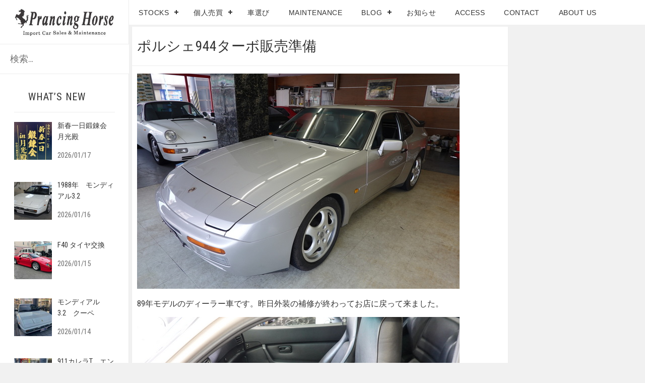

--- FILE ---
content_type: text/html; charset=UTF-8
request_url: https://www.p-horse.com/2023/05/31/%e3%83%9d%e3%83%ab%e3%82%b7%e3%82%a7944%e3%82%bf%e3%83%bc%e3%83%9c%e8%b2%a9%e5%a3%b2%e6%ba%96%e5%82%99/
body_size: 6525
content:
<!DOCTYPE html>
<html lang="ja" class="no-js">
<head>
	<meta charset="UTF-8">
	<meta name="viewport" content="width=device-width">
	<link rel="profile" href="http://gmpg.org/xfn/11">
	<link rel="pingback" href="https://www.p-horse.com/xmlrpc.php">
		<meta name = "viewport" content = "user-scalable=no, width=device-width">
		<meta name="apple-mobile-web-app-capable" content="yes" />
	<script>(function(html){html.className = html.className.replace(/\bno-js\b/,'js')})(document.documentElement);</script>
<title>ポルシェ944ターボ販売準備 &#8211; PrancingHorse</title>
<link rel='dns-prefetch' href='//www.google.com' />
<link rel='dns-prefetch' href='//fonts.googleapis.com' />
<link rel='dns-prefetch' href='//s.w.org' />
<link rel="alternate" type="application/rss+xml" title="PrancingHorse &raquo; フィード" href="https://www.p-horse.com/feed/" />
<link rel="alternate" type="application/rss+xml" title="PrancingHorse &raquo; コメントフィード" href="https://www.p-horse.com/comments/feed/" />
		<script type="text/javascript">
			window._wpemojiSettings = {"baseUrl":"https:\/\/s.w.org\/images\/core\/emoji\/12.0.0-1\/72x72\/","ext":".png","svgUrl":"https:\/\/s.w.org\/images\/core\/emoji\/12.0.0-1\/svg\/","svgExt":".svg","source":{"concatemoji":"https:\/\/www.p-horse.com\/wp-includes\/js\/wp-emoji-release.min.js?ver=5.2.21"}};
			!function(e,a,t){var n,r,o,i=a.createElement("canvas"),p=i.getContext&&i.getContext("2d");function s(e,t){var a=String.fromCharCode;p.clearRect(0,0,i.width,i.height),p.fillText(a.apply(this,e),0,0);e=i.toDataURL();return p.clearRect(0,0,i.width,i.height),p.fillText(a.apply(this,t),0,0),e===i.toDataURL()}function c(e){var t=a.createElement("script");t.src=e,t.defer=t.type="text/javascript",a.getElementsByTagName("head")[0].appendChild(t)}for(o=Array("flag","emoji"),t.supports={everything:!0,everythingExceptFlag:!0},r=0;r<o.length;r++)t.supports[o[r]]=function(e){if(!p||!p.fillText)return!1;switch(p.textBaseline="top",p.font="600 32px Arial",e){case"flag":return s([55356,56826,55356,56819],[55356,56826,8203,55356,56819])?!1:!s([55356,57332,56128,56423,56128,56418,56128,56421,56128,56430,56128,56423,56128,56447],[55356,57332,8203,56128,56423,8203,56128,56418,8203,56128,56421,8203,56128,56430,8203,56128,56423,8203,56128,56447]);case"emoji":return!s([55357,56424,55356,57342,8205,55358,56605,8205,55357,56424,55356,57340],[55357,56424,55356,57342,8203,55358,56605,8203,55357,56424,55356,57340])}return!1}(o[r]),t.supports.everything=t.supports.everything&&t.supports[o[r]],"flag"!==o[r]&&(t.supports.everythingExceptFlag=t.supports.everythingExceptFlag&&t.supports[o[r]]);t.supports.everythingExceptFlag=t.supports.everythingExceptFlag&&!t.supports.flag,t.DOMReady=!1,t.readyCallback=function(){t.DOMReady=!0},t.supports.everything||(n=function(){t.readyCallback()},a.addEventListener?(a.addEventListener("DOMContentLoaded",n,!1),e.addEventListener("load",n,!1)):(e.attachEvent("onload",n),a.attachEvent("onreadystatechange",function(){"complete"===a.readyState&&t.readyCallback()})),(n=t.source||{}).concatemoji?c(n.concatemoji):n.wpemoji&&n.twemoji&&(c(n.twemoji),c(n.wpemoji)))}(window,document,window._wpemojiSettings);
		</script>
		<style type="text/css">
img.wp-smiley,
img.emoji {
	display: inline !important;
	border: none !important;
	box-shadow: none !important;
	height: 1em !important;
	width: 1em !important;
	margin: 0 .07em !important;
	vertical-align: -0.1em !important;
	background: none !important;
	padding: 0 !important;
}
</style>
	<link rel='stylesheet' id='wp-block-library-css'  href='https://www.p-horse.com/wp-includes/css/dist/block-library/style.min.css?ver=5.2.21' type='text/css' media='all' />
<link rel='stylesheet' id='contact-form-7-css'  href='https://www.p-horse.com/wp-content/plugins/contact-form-7/includes/css/styles.css?ver=5.1.3' type='text/css' media='all' />
<link rel='stylesheet' id='diamond-googleFonts-css'  href='//fonts.googleapis.com/css?family=Roboto+Condensed%3A400%2C300%2C700&#038;ver=5.2.21' type='text/css' media='all' />
<link rel='stylesheet' id='diamond-genericons-css'  href='https://www.p-horse.com/wp-content/themes/diamond/genericons/genericons.css?ver=3.2' type='text/css' media='all' />
<link rel='stylesheet' id='diamond-font-awesome-css'  href='https://www.p-horse.com/wp-content/themes/diamond/font-awesome/font-awesome.css?ver=3.2' type='text/css' media='all' />
<link rel='stylesheet' id='diamond-style-css'  href='https://www.p-horse.com/wp-content/themes/diamond/style.css?ver=5.2.21' type='text/css' media='all' />
<!--[if lt IE 9]>
<link rel='stylesheet' id='diamond-ie-css'  href='https://www.p-horse.com/wp-content/themes/diamond/css/ie.css?ver=20141010' type='text/css' media='all' />
<![endif]-->
<!--[if lt IE 8]>
<link rel='stylesheet' id='diamond-ie7-css'  href='https://www.p-horse.com/wp-content/themes/diamond/css/ie7.css?ver=20141010' type='text/css' media='all' />
<![endif]-->
<link rel='stylesheet' id='recent-posts-widget-with-thumbnails-public-style-css'  href='https://www.p-horse.com/wp-content/plugins/recent-posts-widget-with-thumbnails/public.css?ver=6.5.1' type='text/css' media='all' />
<!--n2css--><script type='text/javascript' src='https://www.p-horse.com/wp-includes/js/jquery/jquery.js?ver=1.12.4-wp'></script>
<script type='text/javascript' src='https://www.p-horse.com/wp-includes/js/jquery/jquery-migrate.min.js?ver=1.4.1'></script>
<script type='text/javascript' src='https://www.p-horse.com/wp-content/themes/diamond/js/menu.js?ver=20151014'></script>
<link rel='https://api.w.org/' href='https://www.p-horse.com/wp-json/' />
<link rel="EditURI" type="application/rsd+xml" title="RSD" href="https://www.p-horse.com/xmlrpc.php?rsd" />
<link rel="wlwmanifest" type="application/wlwmanifest+xml" href="https://www.p-horse.com/wp-includes/wlwmanifest.xml" /> 
<link rel='prev' title='ポルシェ944ターボ路上復帰?' href='https://www.p-horse.com/2023/05/30/%e3%83%9d%e3%83%ab%e3%82%b7%e3%82%a7944%e3%82%bf%e3%83%bc%e3%83%9c%e8%b7%af%e4%b8%8a%e5%be%a9%e5%b8%b0%ef%bc%9f/' />
<link rel='next' title='ポルシェ944ターボメーター修理' href='https://www.p-horse.com/2023/06/01/%e3%83%9d%e3%83%ab%e3%82%b7%e3%82%a7944%e3%82%bf%e3%83%bc%e3%83%9c%e3%83%a1%e3%83%bc%e3%82%bf%e3%83%bc%e4%bf%ae%e7%90%86/' />
<meta name="generator" content="WordPress 5.2.21" />
<link rel="canonical" href="https://www.p-horse.com/2023/05/31/%e3%83%9d%e3%83%ab%e3%82%b7%e3%82%a7944%e3%82%bf%e3%83%bc%e3%83%9c%e8%b2%a9%e5%a3%b2%e6%ba%96%e5%82%99/" />
<link rel='shortlink' href='https://www.p-horse.com/?p=96787' />
<link rel="alternate" type="application/json+oembed" href="https://www.p-horse.com/wp-json/oembed/1.0/embed?url=https%3A%2F%2Fwww.p-horse.com%2F2023%2F05%2F31%2F%25e3%2583%259d%25e3%2583%25ab%25e3%2582%25b7%25e3%2582%25a7944%25e3%2582%25bf%25e3%2583%25bc%25e3%2583%259c%25e8%25b2%25a9%25e5%25a3%25b2%25e6%25ba%2596%25e5%2582%2599%2F" />
</head>

<body class="post-template-default single single-post postid-96787 single-format-standard">
<div id="page" class="hfeed site">
	<a class="skip-link screen-reader-text" href="#content">コンテンツへスキップ</a>

	<div id="sidebar" class="sidebar">
		<header id="masthead" class="site-header" role="banner">
			<div class="site-branding">
				                    <div id="logo">
                        <div id="logo-center-responsive">
                        <a href='https://www.p-horse.com/' title='PrancingHorse' rel='home'><img src="https://www.p-horse.com/wp-content/uploads/2019/06/logo-e1559399798941.jpg" alt="PrancingHorse" /></a>

                        </div>
                    </div>
                				<button class="secondary-toggle">﻿メニューとウィジェット</button>
			</div><!-- .site-branding -->
		</header><!-- .site-header -->
			<div id="secondary" class="secondary">

		
					<div id="widget-area" class="widget-area" role="complementary">
				<aside id="search-3" class="widget widget_search"><form role="search" method="get" class="search-form" action="https://www.p-horse.com/">
				<label>
					<span class="screen-reader-text">検索:</span>
					<input type="search" class="search-field" placeholder="検索&hellip;" value="" name="s" />
				</label>
				<input type="submit" class="search-submit screen-reader-text" value="検索" />
			</form></aside><aside id="recent-posts-widget-with-thumbnails-2" class="widget recent-posts-widget-with-thumbnails"><div id="rpwwt-recent-posts-widget-with-thumbnails-2" class="rpwwt-widget">
	<h2 class="widget-title">what&#8217;s new</h2>	<ul>
			<li><a href="https://www.p-horse.com/2026/01/17/%e6%96%b0%e6%98%a5%e4%b8%80%e6%97%a5%e9%8d%9b%e9%8c%ac%e4%bc%9a%e3%80%80%e6%9c%88%e5%85%89%e6%ae%bf/"><img width="75" height="75" src="https://www.p-horse.com/wp-content/uploads/2026/01/IMG_6879-150x150.jpg" class="attachment-75x75 size-75x75 wp-post-image" alt="" /><span class="rpwwt-post-title">新春一日鍛錬会　月光殿</span></a><div class="rpwwt-post-date">2026/01/17</div></li>
			<li><a href="https://www.p-horse.com/2026/01/16/1988%e5%b9%b4%e3%80%80%e3%83%a2%e3%83%b3%e3%83%87%e3%82%a3%e3%82%a2%e3%83%ab3-2/"><img width="75" height="75" src="https://www.p-horse.com/wp-content/uploads/2026/01/DSC03946-150x150.jpg" class="attachment-75x75 size-75x75 wp-post-image" alt="" /><span class="rpwwt-post-title">1988年　モンディアル3.2</span></a><div class="rpwwt-post-date">2026/01/16</div></li>
			<li><a href="https://www.p-horse.com/2026/01/15/f40-%e3%82%bf%e3%82%a4%e3%83%a4%e4%ba%a4%e6%8f%9b/"><img width="75" height="75" src="https://www.p-horse.com/wp-content/uploads/2026/01/IMG_6822-150x150.jpg" class="attachment-75x75 size-75x75 wp-post-image" alt="" /><span class="rpwwt-post-title">F40 タイヤ交換</span></a><div class="rpwwt-post-date">2026/01/15</div></li>
			<li><a href="https://www.p-horse.com/2026/01/14/%e3%83%a2%e3%83%b3%e3%83%87%e3%82%a3%e3%82%a2%e3%83%ab%e3%80%803-2%e3%80%80%e3%82%af%e3%83%bc%e3%83%9a/"><img width="75" height="75" src="https://www.p-horse.com/wp-content/uploads/2026/01/IMG_6800-150x150.jpg" class="attachment-75x75 size-75x75 wp-post-image" alt="" /><span class="rpwwt-post-title">モンディアル　3.2　クーペ</span></a><div class="rpwwt-post-date">2026/01/14</div></li>
			<li><a href="https://www.p-horse.com/2026/01/13/911%e3%82%ab%e3%83%ac%e3%83%a9t%e3%80%80%e3%82%a8%e3%83%b3%e3%82%b8%e3%83%b3%e5%a7%8b%e5%8b%95/"><img width="75" height="75" src="https://www.p-horse.com/wp-content/uploads/2026/01/IMG_6780-150x150.jpg" class="attachment-75x75 size-75x75 wp-post-image" alt="" /><span class="rpwwt-post-title">911カレラT　エンジン始動</span></a><div class="rpwwt-post-date">2026/01/13</div></li>
		</ul>
</div><!-- .rpwwt-widget -->
</aside><aside id="text-3" class="widget widget_text"><h2 class="widget-title">Infomation</h2>			<div class="textwidget">一生に一度はポルシェに乗りたいと言うおじさんの為に。<br />

当店は車好きのオーナーが一人で経営している小さな自動車屋です。ショールームは10台も入れば一杯の小さなお店です。なるべく、必要経費を抑え、その分車両価格をお求め安い価格に設定しております。<br /><br />

愛車の売却をお考えの方も、一度御相談下さい。特にフェラーリ、ポルシェなどのスポーツカーは高価買取致します。オークションへの転売などでは無く当社にて直販をして次ぎのオーナーにリーズブナルな価格での販売を目指します。<br /><br />

留守がちの為、御来店の節は、必ずアポイントをおとり下さい。<br /><br />

お問い合わせ先<br />
TEL:03-5310-5577/Mail:<a href="mailto:info@p-horse.com">info@p-horse.com</a></div>
		</aside>			</div><!-- .widget-area -->
		            <footer id="colophon" class="site-footer" role="contentinfo">
                <div class="site-info">
                                        PrancingHorse Inc.                </div><!-- .site-info -->
            </footer><!-- .site-footer -->

	</div><!-- .secondary -->

	</div><!-- .sidebar -->
	
	<div id="content" class="site-content">
                    
                    <nav id="main-menu">
                        <div id="menu-principale-container" class="menu-menu-container"><ul id="menu-menu" class="active"><li id="menu-item-58047" class="menu-item menu-item-type-taxonomy menu-item-object-category menu-item-has-children menu-item-58047"><a href="https://www.p-horse.com/category/stocks/">Stocks</a>
<ul class="sub-menu">
	<li id="menu-item-58075" class="menu-item menu-item-type-taxonomy menu-item-object-category menu-item-58075"><a href="https://www.p-horse.com/category/stocks/">在庫車両</a></li>
	<li id="menu-item-58054" class="menu-item menu-item-type-taxonomy menu-item-object-category menu-item-58054"><a href="https://www.p-horse.com/category/%e8%b2%a9%e5%a3%b2%e6%b8%88%e3%81%bf%e8%bb%8a%e4%b8%a1/">販売済み車両</a></li>
</ul>
</li>
<li id="menu-item-58052" class="menu-item menu-item-type-post_type menu-item-object-page menu-item-has-children menu-item-58052"><a href="https://www.p-horse.com/%e5%80%8b%e4%ba%ba%e5%a3%b2%e8%b2%b7/">個人売買</a>
<ul class="sub-menu">
	<li id="menu-item-58074" class="menu-item menu-item-type-post_type menu-item-object-page menu-item-58074"><a href="https://www.p-horse.com/%e8%b2%b7%e3%81%84%e3%81%9f%e3%81%84%e6%96%b9/">買いたい方</a></li>
	<li id="menu-item-58073" class="menu-item menu-item-type-post_type menu-item-object-page menu-item-58073"><a href="https://www.p-horse.com/%e5%a3%b2%e3%82%8a%e3%81%9f%e3%81%84%e6%96%b9/">売りたい方</a></li>
	<li id="menu-item-58053" class="menu-item menu-item-type-taxonomy menu-item-object-category menu-item-58053"><a href="https://www.p-horse.com/category/personal-trading/">車両一覧</a></li>
</ul>
</li>
<li id="menu-item-58048" class="menu-item menu-item-type-taxonomy menu-item-object-category menu-item-58048"><a href="https://www.p-horse.com/category/%e8%bb%8a%e9%81%b8%e3%81%b3/">車選び</a></li>
<li id="menu-item-58049" class="menu-item menu-item-type-taxonomy menu-item-object-category menu-item-58049"><a href="https://www.p-horse.com/category/maintenance/">Maintenance</a></li>
<li id="menu-item-58055" class="menu-item menu-item-type-taxonomy menu-item-object-category current-post-ancestor current-menu-parent current-post-parent menu-item-has-children menu-item-58055"><a href="https://www.p-horse.com/category/blog/">Blog</a>
<ul class="sub-menu">
	<li id="menu-item-58057" class="menu-item menu-item-type-taxonomy menu-item-object-category menu-item-58057"><a href="https://www.p-horse.com/category/%e5%8f%96%e6%9d%90/">取材</a></li>
	<li id="menu-item-58056" class="menu-item menu-item-type-taxonomy menu-item-object-category menu-item-58056"><a href="https://www.p-horse.com/category/blog/%e7%b4%8d%e8%bb%8a%e3%81%ae%e6%97%85/">納車の旅</a></li>
</ul>
</li>
<li id="menu-item-58050" class="menu-item menu-item-type-taxonomy menu-item-object-category menu-item-58050"><a href="https://www.p-horse.com/category/%e3%81%8a%e7%9f%a5%e3%82%89%e3%81%9b/">お知らせ</a></li>
<li id="menu-item-58058" class="menu-item menu-item-type-post_type menu-item-object-page menu-item-58058"><a href="https://www.p-horse.com/access/">Access</a></li>
<li id="menu-item-58076" class="menu-item menu-item-type-post_type menu-item-object-page menu-item-58076"><a href="https://www.p-horse.com/contact/">Contact</a></li>
<li id="menu-item-58077" class="menu-item menu-item-type-post_type menu-item-object-page menu-item-58077"><a href="https://www.p-horse.com/about-us/">About us</a></li>
</ul></div>                    </nav>
            
	<div id="primary" class="content-area">
		<main id="main" class="site-main" role="main">
            <div class="container-single-page">
                                    <div class="content-single-page">
                        <div class="title-container">
                            <div class="title-content">
                                <h1>ポルシェ944ターボ販売準備</h1>
                            </div>
                        </div>
                        <div class="content-container">
                            <div class="content-single">
                                
<figure class="wp-block-image"><img src="http://www.p-horse.com/wp-content/uploads/2023/05/01-DSC09920-1-640x427.jpg" alt="" class="wp-image-96789" srcset="https://www.p-horse.com/wp-content/uploads/2023/05/01-DSC09920-1.jpg 640w, https://www.p-horse.com/wp-content/uploads/2023/05/01-DSC09920-1-400x267.jpg 400w" sizes="(max-width: 640px) 100vw, 640px" /></figure>



<p>89年モデルのディーラー車です。昨日外装の補修が終わってお店に戻って来ました。</p>



<figure class="wp-block-image"><img src="http://www.p-horse.com/wp-content/uploads/2023/05/03-DSC09922-640x427.jpg" alt="" class="wp-image-96790" srcset="https://www.p-horse.com/wp-content/uploads/2023/05/03-DSC09922.jpg 640w, https://www.p-horse.com/wp-content/uploads/2023/05/03-DSC09922-400x267.jpg 400w" sizes="(max-width: 640px) 100vw, 640px" /></figure>



<p>走行は50000キロです。内外装共に日焼けも無く綺麗です。</p>



<figure class="wp-block-image"><img src="http://www.p-horse.com/wp-content/uploads/2023/05/06-DSC09925-640x427.jpg" alt="" class="wp-image-96792" srcset="https://www.p-horse.com/wp-content/uploads/2023/05/06-DSC09925.jpg 640w, https://www.p-horse.com/wp-content/uploads/2023/05/06-DSC09925-400x267.jpg 400w" sizes="(max-width: 640px) 100vw, 640px" /></figure>



<p>リアトレーです。カーペットも綺麗です。</p>



<figure class="wp-block-image"><img src="http://www.p-horse.com/wp-content/uploads/2023/05/08-DSC09927-640x427.jpg" alt="" class="wp-image-96794" srcset="https://www.p-horse.com/wp-content/uploads/2023/05/08-DSC09927.jpg 640w, https://www.p-horse.com/wp-content/uploads/2023/05/08-DSC09927-400x267.jpg 400w" sizes="(max-width: 640px) 100vw, 640px" /></figure>



<p>ダッシュの割れも有りません。シートの擦れ、シワも目立ちません。</p>



<figure class="wp-block-image"><img src="http://www.p-horse.com/wp-content/uploads/2023/05/10-DSC09929-640x427.jpg" alt="" class="wp-image-96795" srcset="https://www.p-horse.com/wp-content/uploads/2023/05/10-DSC09929.jpg 640w, https://www.p-horse.com/wp-content/uploads/2023/05/10-DSC09929-400x267.jpg 400w" sizes="(max-width: 640px) 100vw, 640px" /></figure>



<p>タイベルその他消耗品は全て直近で交換済みです。</p>



<figure class="wp-block-image"><img src="http://www.p-horse.com/wp-content/uploads/2023/05/11-DSC09930-640x427.jpg" alt="" class="wp-image-96796" srcset="https://www.p-horse.com/wp-content/uploads/2023/05/11-DSC09930.jpg 640w, https://www.p-horse.com/wp-content/uploads/2023/05/11-DSC09930-400x267.jpg 400w" sizes="(max-width: 640px) 100vw, 640px" /></figure>



<p>人気のターボ</p>



<figure class="wp-block-image"><img src="http://www.p-horse.com/wp-content/uploads/2023/05/02-DSC09921-640x427.jpg" alt="" class="wp-image-96797" srcset="https://www.p-horse.com/wp-content/uploads/2023/05/02-DSC09921.jpg 640w, https://www.p-horse.com/wp-content/uploads/2023/05/02-DSC09921-400x267.jpg 400w" sizes="(max-width: 640px) 100vw, 640px" /></figure>



<p>外装の磨き及びオリジナルホィールに戻しましたら詳細をHPにアップします。本日はPRでした。^^;</p>
                            </div>
                        </div>
                    </div>
                
                    
                
                                </div>
            <div class="sidebar-right">
                            </div>
		</main><!-- .site-main -->
	</div><!-- .content-area -->

	</div><!-- .site-content -->

</div><!-- .site -->

<a href="#" class="scrollToTop"><i class="scrolltotoppicon" aria-hidden="true"></i></a>
<script type='text/javascript'>
/* <![CDATA[ */
var wpcf7 = {"apiSettings":{"root":"https:\/\/www.p-horse.com\/wp-json\/contact-form-7\/v1","namespace":"contact-form-7\/v1"}};
/* ]]> */
</script>
<script type='text/javascript' src='https://www.p-horse.com/wp-content/plugins/contact-form-7/includes/js/scripts.js?ver=5.1.3'></script>
<script type='text/javascript'>
var renderInvisibleReCaptcha = function() {

    for (var i = 0; i < document.forms.length; ++i) {
        var form = document.forms[i];
        var holder = form.querySelector('.inv-recaptcha-holder');

        if (null === holder) continue;
		holder.innerHTML = '';

         (function(frm){
			var cf7SubmitElm = frm.querySelector('.wpcf7-submit');
            var holderId = grecaptcha.render(holder,{
                'sitekey': '6Lclil8cAAAAAOlzQQIqb-WHJmHr0LTVH58uXVSL', 'size': 'invisible', 'badge' : 'inline',
                'callback' : function (recaptchaToken) {
					if((null !== cf7SubmitElm) && (typeof jQuery != 'undefined')){jQuery(frm).submit();grecaptcha.reset(holderId);return;}
					 HTMLFormElement.prototype.submit.call(frm);
                },
                'expired-callback' : function(){grecaptcha.reset(holderId);}
            });

			if(null !== cf7SubmitElm && (typeof jQuery != 'undefined') ){
				jQuery(cf7SubmitElm).off('click').on('click', function(clickEvt){
					clickEvt.preventDefault();
					grecaptcha.execute(holderId);
				});
			}
			else
			{
				frm.onsubmit = function (evt){evt.preventDefault();grecaptcha.execute(holderId);};
			}


        })(form);
    }
};
</script>
<script type='text/javascript' async defer src='https://www.google.com/recaptcha/api.js?onload=renderInvisibleReCaptcha&#038;render=explicit'></script>
<script type='text/javascript' src='https://www.p-horse.com/wp-content/themes/diamond/js/diamond-js.js?ver=20150418'></script>
<script type='text/javascript' src='https://www.p-horse.com/wp-content/themes/diamond/js/skip-link-focus-fix.js?ver=20141010'></script>
<script type='text/javascript'>
/* <![CDATA[ */
var screenReaderText = {"expand":"<span class=\"screen-reader-text\">\u30b5\u30d6\u30e1\u30cb\u30e5\u30fc\u3092\u5c55\u958b<\/span>","collapse":"<span class=\"screen-reader-text\">\u30b5\u30d6\u30e1\u30cb\u30e5\u30fc\u3092\u9589\u3058\u308b<\/span>"};
/* ]]> */
</script>
<script type='text/javascript' src='https://www.p-horse.com/wp-content/themes/diamond/js/functions.js?ver=20150330'></script>
<script type='text/javascript' src='https://www.p-horse.com/wp-content/themes/diamond/js/Packery-grid.js?ver=20162201'></script>
<script type='text/javascript' src='https://www.p-horse.com/wp-includes/js/wp-embed.min.js?ver=5.2.21'></script>
</body>
</html>
